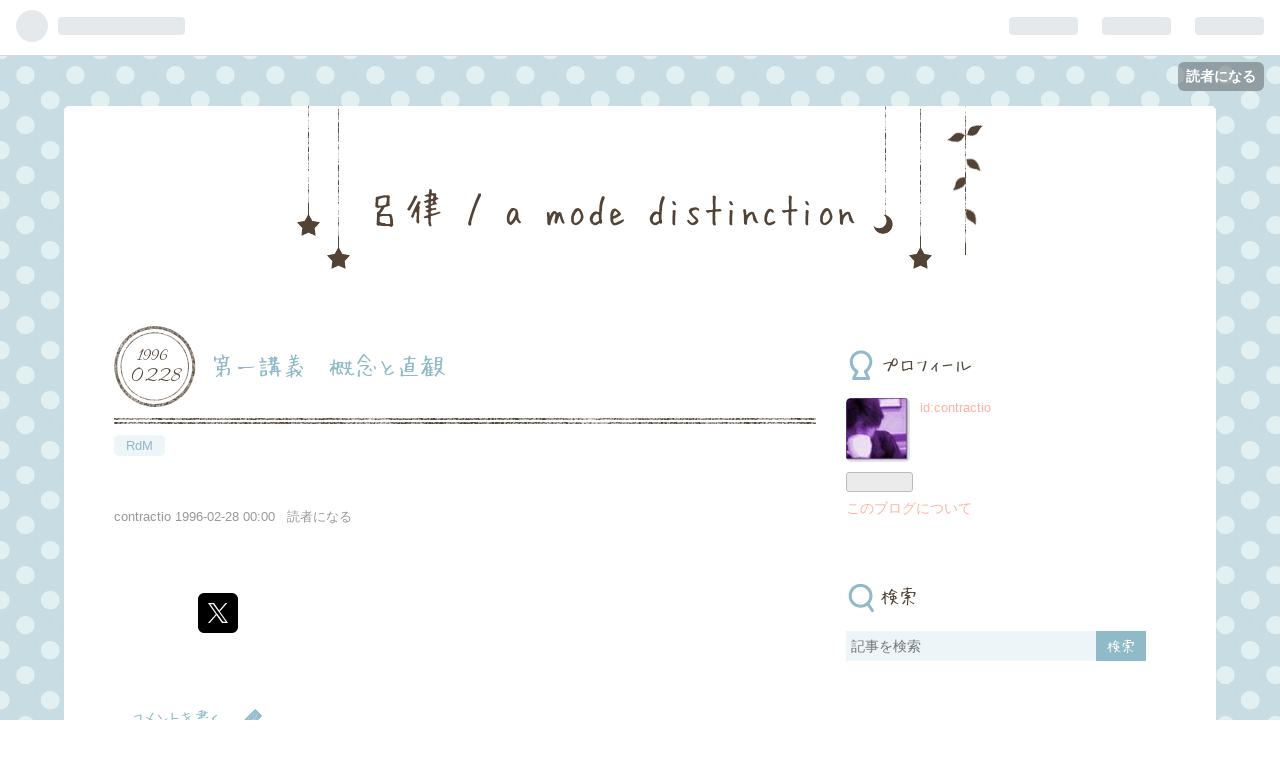

--- FILE ---
content_type: text/css; charset=utf-8
request_url: https://usercss.blog.st-hatena.com/blog_style/98012380837970441/1190be529dd3ebe6e21f4e049ad03c1a90e9777c
body_size: 5470
content:
/* <system section="theme" selected="handwriting"> */
@charset "UTF-8";@import"https://fonts.googleapis.com/css?family=Allura";/*! normalize.css v3.0.0 | MIT License | git.io/normalize */html{font-family:sans-serif;-ms-text-size-adjust:100%;-webkit-text-size-adjust:100%}body{margin:0}article,aside,details,figcaption,figure,footer,header,hgroup,main,nav,section,summary{display:block}audio,canvas,progress,video{display:inline-block;vertical-align:baseline}audio:not([controls]){display:none;height:0}[hidden],template{display:none}a{background:transparent}a:active,a:hover{outline:0}abbr[title]{border-bottom:1px dotted}b,strong{font-weight:700}dfn{font-style:italic}h1{font-size:2em;margin:.67em 0}mark{background:#ff0;color:#000}small{font-size:80%}sub,sup{font-size:75%;line-height:0;position:relative;vertical-align:baseline}sup{top:-.5em}sub{bottom:-.25em}img{border:0}svg:not(:root){overflow:hidden}figure{margin:1em 40px}hr{box-sizing:content-box;height:0}pre{overflow:auto}code,kbd,pre,samp{font-family:monospace,monospace;font-size:1em}button,input,optgroup,select,textarea{color:inherit;font:inherit;margin:0}button{overflow:visible}button,select{text-transform:none}button,html input[type=button],input[type=reset],input[type=submit]{-webkit-appearance:button;cursor:pointer}button[disabled],html input[disabled]{cursor:default}button::-moz-focus-inner,input::-moz-focus-inner{border:0;padding:0}input{line-height:normal}input[type=checkbox],input[type=radio]{box-sizing:border-box;padding:0}input[type=number]::-webkit-inner-spin-button,input[type=number]::-webkit-outer-spin-button{height:auto}input[type=search]{-webkit-appearance:textfield;box-sizing:content-box}input[type=search]::-webkit-search-cancel-button,input[type=search]::-webkit-search-decoration{-webkit-appearance:none}fieldset{border:1px solid #c0c0c0;margin:0 2px;padding:.35em .625em .75em}legend{border:0;padding:0}textarea{overflow:auto}optgroup{font-weight:700}table{border-collapse:collapse;border-spacing:0}td,th{padding:0}.clearfix{display:block;*zoom: 1}.clearfix:after{display:block;visibility:hidden;font-size:0;height:0;clear:both;content:"."}.inline-block{display:inline-block;*display: inline;*zoom: 1}.ellipsis{white-space:nowrap;text-overflow:ellipsis;overflow:hidden}@font-face{font-family:HuiFontP109;src:url(https://cdn.blog.st-hatena.com/fonts/public/HuiFont/HuiFontP109.eot?version=a73de76dd9b946cdea1c765d5e9c08);src:url(https://cdn.blog.st-hatena.com/fonts/public/HuiFont/HuiFontP109.eot?version=a73de76dd9b946cdea1c765d5e9c08) format("embedded-opentype"),url(https://cdn.blog.st-hatena.com/fonts/public/HuiFont/HuiFontP109.woff?version=a73de76dd9b946cdea1c765d5e9c08) format("woff"),url(https://cdn.blog.st-hatena.com/fonts/public/HuiFont/HuiFontP109.ttf?version=a73de76dd9b946cdea1c765d5e9c08) format("truetype"),url(https://cdn.blog.st-hatena.com/fonts/public/HuiFont/HuiFontP109.svg?version=a73de76dd9b946cdea1c765d5e9c08) format("svg")}body{font-family:Helvetica Neue,Helvetica,Arial,Hiragino Kaku Gothic Pro,Meiryo,MS PGothic,sans-serif;color:#524336;background:url(https://cdn.blog.st-hatena.com/css/theme/handwriting/img/bg.gif?version=a73de76dd9b946cdea1c765d5e9c08) repeat left top}a{color:#ffb2a4;font-style:normal;text-decoration:none}h1 a,h2 a,h3 a,h4 a,h5 a,h6 a,h1 a:hover,h2 a:hover,h3 a:hover,h4 a:hover,h5 a:hover,h6 a:hover,h1 a:visited,h2 a:visited,h3 a:visited,h4 a:visited,h5 a:visited,h6 a:visited{text-decoration:none;font-weight:400}a.keyword{text-decoration:none;border-bottom:1px dotted #ddd;color:#524336}a.keyword:hover{text-decoration:none!important}.btn{display:inline-block;*display: inline;*zoom: 1;padding:4px 10px;margin-bottom:0;line-height:18px;color:#90bac8;background-color:#edf5f8;text-align:center;vertical-align:middle;border-radius:2px;background-clip:padding-box;cursor:pointer;font-size:12px;text-decoration:none;border:1px solid #90bac8;text-decoration:none!important}.btn:hover{opacity:.7;filter:alpha(opacity=70);text-decoration:none!important}.btn-small{padding:2px 10px!important;font-size:11px!important}.btn-large{padding:13px 19px;font-size:17px;line-height:normal;font-weight:700}#globalheader-container{color:#524336;position:sticky;top:0}#container{width:1080px;margin-left:auto;margin-right:auto;padding-bottom:30px}#container #content{display:block;*zoom: 1}#container #content:after{display:block;visibility:hidden;font-size:0;height:0;clear:both;content:"."}#container-inner{width:980px;background:#fff;border-radius:5px;background-clip:padding-box;margin-left:auto;margin-right:auto;padding-left:50px;padding-right:50px}.globalheader-off #container{padding-top:0}#main{width:600px;float:left}#box2{width:300px;float:right}#blog-title-inner{margin:50px 0 15px;padding:20px 250px;background:url(https://cdn.blog.st-hatena.com/css/theme/handwriting/img/header-bg.png?version=a73de76dd9b946cdea1c765d5e9c08) no-repeat 175px top}#blog-title-inner h1{font-size:40px;text-align:center;width:480px;margin-top:90px}#title{margin:0}#title a{color:#524336;font-family:HuiFontP109,sans-serif;font-weight:400}#blog-description{font-weight:400;font-size:80%;text-align:center;margin-top:10px}#top-editarea,.header-image-enable #content{margin-top:40px}.header-image-enable #container-inner{padding-top:10px}.header-image-enable #blog-title-inner{margin:40px 0 15px}.header-image-enable #blog-title-inner h1{margin-top:0}.header-image-enable #title{padding-top:50px}.header-image-enable #title,.header-image-enable #blog-description{padding-left:20px}#top-box{margin:10px auto 25px;font-size:90%}#top-box .breadcrumb a:hover{text-decoration:underline}.entry{position:relative;margin-bottom:100px}.entry-header{padding:0 0 10px;margin-bottom:20px;position:relative}.entry-title{font-family:HuiFontP109,sans-serif;font-size:24px;width:500px;margin:0 0 23px 10px;line-height:1.2;display:inline-block;vertical-align:middle}.entry-title a{color:#90bac8}.customized-header{margin-top:50px}.date{font-weight:400;margin-bottom:5px}.date a{color:#524336;font-family:Allura,cursive;text-decoration:none}.entry-date{width:82px;height:82px;background:url(https://cdn.blog.st-hatena.com/css/theme/handwriting/img/date-bg.png?version=a73de76dd9b946cdea1c765d5e9c08) no-repeat left top;display:inline-block;line-height:1}.entry-date .date-year{display:inline-block;font-size:18px;margin-top:22px;margin-left:23px}.entry-date .hyphen{display:none}.entry-date .date-month{margin-left:17px}.entry-date .date-month,.entry-date .date-day{font-size:22px}.categories{margin-top:5px;padding-top:20px;background:url(https://cdn.blog.st-hatena.com/css/theme/handwriting/img/entry-title-border.png?version=a73de76dd9b946cdea1c765d5e9c08) no-repeat left top;font-size:80%}.categories a{color:#90bac8;padding:3px 12px;margin-right:3px;background:#edf5f8;border-radius:5px;background-clip:padding-box;display:inline}.categories a:hover{text-decoration:none;opacity:.7;filter:alpha(opacity=70)}.entry-header-menu{position:absolute;top:0;right:0}.entry-header-menu a{display:inline-block;*display: inline;*zoom: 1;padding:4px 10px;margin-bottom:0;line-height:18px;color:#90bac8;background-color:#edf5f8;text-align:center;vertical-align:middle;border-radius:2px;background-clip:padding-box;cursor:pointer;font-size:12px;text-decoration:none;border:1px solid #90bac8;text-decoration:none!important}.entry-header-menu a:hover{opacity:.7;filter:alpha(opacity=70);text-decoration:none!important}.entry-content{font-size:95%;line-height:1.7;padding-bottom:10px}.entry-content a:hover{text-decoration:underline}.entry-content p{margin:0 0 1em}.entry-content img{max-width:100%}.entry-content h1,.entry-content h2,.entry-content h3,.entry-content h4,.entry-content h5,.entry-content h6{margin:1.3em 0 .8em;line-height:1.5;font-weight:400}.entry-content h1{font-size:160%;padding-left:40px;background:url(https://cdn.blog.st-hatena.com/css/theme/handwriting/img/ribbon.png?version=a73de76dd9b946cdea1c765d5e9c08) no-repeat left center}.entry-content h2{font-size:150%;padding-left:40px;background:url(https://cdn.blog.st-hatena.com/css/theme/handwriting/img/ribbon.png?version=a73de76dd9b946cdea1c765d5e9c08) no-repeat left center}.entry-content h3{font-size:140%;padding-left:40px;background:url(https://cdn.blog.st-hatena.com/css/theme/handwriting/img/ribbon.png?version=a73de76dd9b946cdea1c765d5e9c08) no-repeat left center}.entry-content h4{font-size:130%;padding-left:40px;background:url(https://cdn.blog.st-hatena.com/css/theme/handwriting/img/ribbon.png?version=a73de76dd9b946cdea1c765d5e9c08) no-repeat left center}.entry-content h5{font-size:110%}.entry-content h6{font-size:100%}.entry-content table{border-collapse:collapse;border-spacing:0;margin-bottom:1em}.entry-content table img{max-width:none}.entry-content table th,.entry-content table td{border:1px solid #c7dce3;padding:5px 10px}.entry-content table th{font-weight:400;background:#edf5f8}.entry-content blockquote{border-left:4px solid #ffb2a4;margin:0 0 10px;padding:20px}.entry-content blockquote p{margin-top:0;margin-bottom:0}.entry-content pre{border:1px solid #c7dce3;margin:0 0 10px;padding:20px;white-space:pre}.entry-content pre>code{margin:0;padding:0;white-space:pre;border:0;background:transparent;font-family:Monaco,Consolas,Courier New,Courier,monospace,sans-serif}.entry-content code{font-size:90%;margin:0 2px;padding:0 5px;border:1px solid #eaeaea;background-color:#f8f8f8;border-radius:3px;font-family:Monaco,Consolas,Courier New,Courier,monospace,sans-serif}.entry-content .hatena-asin-detail{border-left:4px solid #ffb2a4}.entry-content h1,.entry-content h2,.entry-content h3,.entry-content h4,.entry-content h5,.entry-content h6,.entry-content .footnote-number{scroll-margin-top:56px}.entry-footer{margin-top:10px}.entry-footer-section{font-size:80%;color:#999}.entry-footer-section a{color:#999}.social-buttons,.entry-footer-html{margin:30px 0}#bottom-editarea{padding-bottom:50px}.comment-box ul{list-style:none;margin:0 0 15px;padding:0;font-size:95%}.comment-box li{padding:0 0 10px 60px;position:relative;margin-bottom:20px}.comment-box .read-more-comments{padding-left:0}.comment-box .hatena-id-icon{width:50px!important;height:50px!important;border-radius:3px;background-clip:padding-box;position:absolute;left:0;top:5px}.comment-nickname{display:inline-block;font-size:80%}.comment-user-name{display:inline-block;vertical-align:top;margin:0 0 5px;padding-left:6px}.comment-user-name a:hover{text-decoration:underline}.comment-content{font-size:90%;word-wrap:break-word;width:515px;min-height:30px;display:inline-block;vertical-align:top;line-height:1.7;margin-left:7px;padding:10px 15px;background:#edf5f8;border-radius:5px;background-clip:padding-box;position:relative}.comment-content:after{right:100%;top:20px;border:solid transparent;content:" ";height:0;width:0;position:absolute;pointer-events:none;border-right-color:#edf5f8;border-width:10px;margin-top:-10px}.comment-content p{margin:0 0 1em}.comment-metadata{font-size:80%;color:#999;margin:10px 0 0;padding-left:6px;display:inline-block}.comment-metadata a{color:#999}.leave-comment-title{color:#90bac8;font-family:HuiFontP109,sans-serif;padding:15px 45px 13px 18px;background:url(https://cdn.blog.st-hatena.com/css/theme/handwriting/img/comment.png?version=a73de76dd9b946cdea1c765d5e9c08) no-repeat right bottom}.leave-comment-title:hover{text-decoration:none;color:#ffb2a4}#box2{font-size:85%;line-height:1.5}.hatena-module{margin-bottom:60px}.hatena-module-title{font-family:HuiFontP109,sans-serif;margin-bottom:15px;font-size:18px;padding:5px 0 5px 35px;background:url(https://cdn.blog.st-hatena.com/css/theme/handwriting/img/side-html.png?version=a73de76dd9b946cdea1c765d5e9c08) no-repeat left center}.hatena-module-title a{color:#524336;text-decoration:none}.hatena-module-title a:hover{text-decoration:underline}.urllist-image{margin-bottom:0!important}.hatena-module-profile .hatena-module-title{background:url(https://cdn.blog.st-hatena.com/css/theme/handwriting/img/side-profile.png?version=a73de76dd9b946cdea1c765d5e9c08) no-repeat left center}.hatena-module-profile .profile-icon{float:left;margin:0 10px 10px 0;border-radius:5px;background-clip:padding-box}.hatena-module-profile .id{display:block;font-size:95%;margin-bottom:5px}.hatena-module-profile .id a:hover{text-decoration:underline}.hatena-module-profile .profile-description{font-size:90%}.hatena-module-profile .profile-description p{margin-top:0}.hatena-module-authors-list .hatena-module-title{background:url(https://cdn.blog.st-hatena.com/css/theme/handwriting/img/side-profile.png?version=a73de76dd9b946cdea1c765d5e9c08) no-repeat left center}.hatena-urllist{list-style:none;margin:0;padding:0}.hatena-urllist li{padding:8px 0;border-bottom:1px dashed #c7dce3;line-height:1.5}.hatena-urllist li a:hover{text-decoration:underline}.hatena-module-search-box .hatena-module-title{background:url(https://cdn.blog.st-hatena.com/css/theme/handwriting/img/side-search.png?version=a73de76dd9b946cdea1c765d5e9c08) no-repeat left center}.hatena-module-search-box .search-form{background:#edf5f8;width:100%;box-sizing:border-box;position:relative}.hatena-module-search-box .search-module-input{padding:5px;color:#524336;background:none;border:none;outline:none;height:20px;width:225px}.hatena-module-search-box .search-module-button{width:auto;height:30px;content:"検索";vertical-align:middle;font-family:HuiFontP109,sans-serif;color:#fff;border:none;outline:none;background:#90bac8;padding:0 .8em;position:absolute;right:0;top:0}.hatena-module-search-box .search-module-button:hover{opacity:.7;filter:alpha(opacity=70)}.hatena-module-links .hatena-module-title,.hatena-module-circles .hatena-module-title{background:url(https://cdn.blog.st-hatena.com/css/theme/handwriting/img/side-link.png?version=a73de76dd9b946cdea1c765d5e9c08) no-repeat left center}.hatena-module-recent-entries .hatena-module-title{background:url(https://cdn.blog.st-hatena.com/css/theme/handwriting/img/side-recent.png?version=a73de76dd9b946cdea1c765d5e9c08) no-repeat left center}.hatena-module-recent-entries .recent-entries li{font-size:100%}.hatena-module-recent-entries .recent-entries li .urllist-date-link{margin-bottom:5px}.hatena-module-recent-entries .recent-entries li .recent-entries-entry-body{margin-top:5px}.hatena-module-recent-entries .recent-entries li a{font-size:100%}.hatena-module-recent-entries .recent-entries li .recent-entries-category-link{font-size:90%}.hatena-module-archive .hatena-module-title{background:url(https://cdn.blog.st-hatena.com/css/theme/handwriting/img/side-archive.png?version=a73de76dd9b946cdea1c765d5e9c08) no-repeat left center}.hatena-module-recent-comments .hatena-module-title{background:url(https://cdn.blog.st-hatena.com/css/theme/handwriting/img/side-comment.png?version=a73de76dd9b946cdea1c765d5e9c08) no-repeat left center}.hatena-module-entries-access-ranking .hatena-module-title{background:url(https://cdn.blog.st-hatena.com/css/theme/handwriting/img/side-crown.png?version=a73de76dd9b946cdea1c765d5e9c08) no-repeat left center}.hatena-module-category .hatena-module-title{background:url(https://cdn.blog.st-hatena.com/css/theme/handwriting/img/side-category.png?version=a73de76dd9b946cdea1c765d5e9c08) no-repeat left center}.hatena-module-html .hatena-module-title{background:url(https://cdn.blog.st-hatena.com/css/theme/handwriting/img/side-html.png?version=a73de76dd9b946cdea1c765d5e9c08) no-repeat left center}.pager{margin:1em 0 30px;display:block;*zoom: 1;font-size:85%}.pager:after{display:block;visibility:hidden;font-size:0;height:0;clear:both;content:"."}.pager a{padding:10px 15px;background:#fff2f0;display:inline-block;width:250px;border-radius:5px;background-clip:padding-box}.pager a:hover{text-decoration:underline}.pager .pager-prev{float:left;text-align:left;width:45%}.pager .pager-next{float:right;text-align:right;width:45%}#footer{padding:30px 0;text-align:center;color:#999;line-height:1.5;font-size:80%}#footer p{margin:0}#footer a{color:#999}.page-about dt{font-size:16px;border-bottom:1px dashed #c7dce3;margin-bottom:15px;padding:7px 0 5px 40px;background:url(https://cdn.blog.st-hatena.com/css/theme/handwriting/img/ribbon.png?version=a73de76dd9b946cdea1c765d5e9c08) no-repeat left center}.page-about dd{margin-left:0;margin-bottom:30px}.page-archive .archive-entries{margin-top:50px}.page-archive .archive-entries .archive-entry{margin-bottom:3em}.page-archive .archive-entries .archive-entry .categories{padding-top:15px;margin-bottom:20px}.page-archive .archive-entries .archive-entry .categories a:hover{text-decoration:none}.page-archive .archive-entries .archive-entry .date{vertical-align:middle;background:none;width:100%;height:22px;margin-bottom:15px;padding-bottom:15px;border-bottom:1px dashed #c7dce3}.page-archive .archive-entries .archive-entry .date a{font-size:18px}.page-archive .archive-entries .entry-title{line-height:1.2;width:560px;margin-bottom:0;padding-left:40px;padding-bottom:4px;display:inline-block;vertical-align:middle;background:url(https://cdn.blog.st-hatena.com/css/theme/handwriting/img/ribbon.png?version=a73de76dd9b946cdea1c765d5e9c08) no-repeat left center}.page-archive .archive-entries .entry-title a{color:#90bac8;font-weight:400}.page-archive .archive-entries .categories{background:none;margin:0 0 .9em}.page-archive .archive-entries .categories.no-categories{margin:0}.page-archive .archive-entries .categories a{color:#90bac8;padding:3px 12px;background:#edf5f8;display:inline;border-radius:5px;background-clip:padding-box}.page-archive .archive-entries .entry-description{margin:0 0 1em;line-height:1.7em;font-size:95%}@media (-webkit-min-device-pixel-ratio: 2){body:not(.header-image-enable) #blog-title-inner{background-image:url(https://cdn.blog.st-hatena.com/css/theme/handwriting/img/header-bg@2x.png?version=a73de76dd9b946cdea1c765d5e9c08);background-size:686px 163px}.date{background-image:url(https://cdn.blog.st-hatena.com/css/theme/handwriting/img/date-bg@2x.png?version=a73de76dd9b946cdea1c765d5e9c08);background-size:82px 81px}.categories{background-image:url(https://cdn.blog.st-hatena.com/css/theme/handwriting/img/entry-title-border@2x.png?version=a73de76dd9b946cdea1c765d5e9c08);background-size:639px 6px}.entry-content h1,.entry-content h2,.entry-content h3{background-image:url(https://cdn.blog.st-hatena.com/css/theme/handwriting/img/ribbon@2x.png?version=a73de76dd9b946cdea1c765d5e9c08);background-size:25px 12px}.leave-comment-title{background-image:url(https://cdn.blog.st-hatena.com/css/theme/handwriting/img/comment@2x.png?version=a73de76dd9b946cdea1c765d5e9c08);background-size:175px 29px}.hatena-module-title{background-image:url(https://cdn.blog.st-hatena.com/css/theme/handwriting/img/side-html@2x.png?version=a73de76dd9b946cdea1c765d5e9c08);background-size:30px 30px}.hatena-module-profile .hatena-module-title{background-image:url(https://cdn.blog.st-hatena.com/css/theme/handwriting/img/side-profile@2x.png?version=a73de76dd9b946cdea1c765d5e9c08);background-size:30px 30px}.hatena-module-search-box .hatena-module-title{background-image:url(https://cdn.blog.st-hatena.com/css/theme/handwriting/img/side-search@2x.png?version=a73de76dd9b946cdea1c765d5e9c08);background-size:30px 30px}.hatena-module-links .hatena-module-title{background-image:url(https://cdn.blog.st-hatena.com/css/theme/handwriting/img/side-link@2x.png?version=a73de76dd9b946cdea1c765d5e9c08);background-size:30px 30px}.hatena-module-recent-entries .hatena-module-title{background-image:url(https://cdn.blog.st-hatena.com/css/theme/handwriting/img/side-recent@2x.png?version=a73de76dd9b946cdea1c765d5e9c08);background-size:30px 30px}.hatena-module-archive .hatena-module-title{background-image:url(https://cdn.blog.st-hatena.com/css/theme/handwriting/img/side-archive@2x.png?version=a73de76dd9b946cdea1c765d5e9c08);background-size:30px 30px}.hatena-module-recent-comments .hatena-module-title{background-image:url(https://cdn.blog.st-hatena.com/css/theme/handwriting/img/side-comment@2x.png?version=a73de76dd9b946cdea1c765d5e9c08);background-size:30px 30px}.hatena-module-entries-access-ranking .hatena-module-title{background-image:url(https://cdn.blog.st-hatena.com/css/theme/handwriting/img/side-crown@2x.png?version=a73de76dd9b946cdea1c765d5e9c08);background-size:30px 30px}.hatena-module-category .hatena-module-title{background-image:url(https://cdn.blog.st-hatena.com/css/theme/handwriting/img/side-category@2x.png?version=a73de76dd9b946cdea1c765d5e9c08);background-size:30px 30px}.hatena-module-html .hatena-module-title{background-image:url(https://cdn.blog.st-hatena.com/css/theme/handwriting/img/side-html@2x.png?version=a73de76dd9b946cdea1c765d5e9c08);background-size:30px 30px}.page-about dt{background-image:url(https://cdn.blog.st-hatena.com/css/theme/handwriting/img/ribbon@2x.png?version=a73de76dd9b946cdea1c765d5e9c08);background-size:25px 12px}.page-archive .archive-entries .entry-title{background-image:url(https://cdn.blog.st-hatena.com/css/theme/handwriting/img/ribbon@2x.png?version=a73de76dd9b946cdea1c765d5e9c08);background-size:25px 12px}}

/* </s> */

/* <system section="background" selected="default"> */
/* default */
/* </s> */

/* ===== ユーザーカスタムCSS ===== */

body {
	font-family: /* HuiFontP109,*/ Meiryo, "Segoe UI", Arial, "Hiragino Kaku Gothic Pro", "MS PGothic", sans-serif;
}

/* 基本レイアウト */
#container {
	width: 90%;
}

#container-inner {
	width: auto !important;
}

/* ===== インデックスページ（トップページ）のレイアウト ===== */
body.page-index #container {
	width: 90%;
}
body.page-index #container-inner {
	position: relative;
	display: flex;
    flex-wrap: wrap;
}
body.page-index #container #content {
	width: calc(100% - 350px);
}
body.page-index #main,
body.page-index #wrapper > article.entry {
	flex: 1;
	width: 90%;
	min-width: 0; /* flexアイテムの幅を適切に縮小できるように */
}

body.page-index #box2 {
	width: 300px;
	flex-shrink: 0; /* サイドバーの幅を固定 */
	background-color: #fff;
	padding: 20px;
	border-radius: 5px;
}

/* ===== 個別記事ページのレイアウト ===== */
body.page-entry #container {
	width: 90%;
	max-width: 1200px;
}

body.page-entry #container-inner {
	position: relative;
}

body.page-entry #main {
	width: calc(100% - 350px);
	float: left;
}

body.page-entry #box2 {
	width: 300px;
	float: right;
	background-color: #fff;
	padding: 20px;
	border-radius: 5px;
}

/* ===== アーカイブページのレイアウト（年別・月別・日別） ===== */
body.page-archive #container {
	width: 90%;
	max-width: 1200px;
}

body.page-archive #container-inner {
	position: relative;
}

body.page-archive #main {
	width: calc(100% - 350px);
	float: left;
}

body.page-archive #box2 {
	width: 300px;
	float: right;
	background-color: #fff;
	padding: 20px;
	border-radius: 5px;
}

/* clearfixの追加（flexレイアウトのpage-indexには不要） */
body.page-entry #content:after,
body.page-archive #content:after {
	content: "";
	display: table;
	clear: both;
}

/* 共通のスタイル調整 */
header#blog-title {
	width: 100%;
}

.categories {
	background-repeat: repeat-x;
}

#blog-title-inner {
	background-position: center top;
}

#blog-title-inner h1 {
	width: auto;
	margin: 60px 60px 60px 0;
}

.entry-title {
	width: calc(100% - 100px);
	max-width: 100%;
}

/* リンクスタイル */
a {
	font-style: inherit;
}

em a { 
    /*font-weight: bold;*/
}

u {
	background-color: yellow;
	text-decoration: none;
}

q {
	color: #600;
}

q::before, q::after {
	content: none;
}

/* エントリーコンテンツ */
.entry-content,
.entry-inner > .section {
    font-size: 1rem;
    line-height: 1.7;
}

/* トップページでのエントリー幅制限 */
body.page-index .entry-inner {
	max-width: 100%;
	overflow-wrap: break-word;
}

.entry-content a {
	word-wrap: break-word;
	color: #467C8E;
}

.entry-content h5 {
	font-weight: bold;
}

.entry-content h5:before {
	display: inline-block;
	content: "";
	margin-right: .35em;
	width: 1em;
	height: 0.5em;
	font-weight: bold;
	background: url(https://cdn.blog.st-hatena.com/css/theme/handwriting/img/ribbon.png) no-repeat 0;
	background-size: 1em;
	transform: rotate(45deg);
}

.entry-content blockquote {
    padding: 0px 20px;
}

.entry-content table thead td {
    background: #F6FAFB;
}

.entry-content table.layout,
.entry-content table.books {
	margin-bottom: 1em;
	border-collapse: collapse;
	border-spacing: 0;
	border: 1px solid #c7dce3;
	border-radius: 8px;
	max-width: 100%;
	overflow-x: auto;
	display: block;
}

.entry-content table.layout td,
.entry-content table.layout th,
.entry-content table.books td,
.entry-content table.books th {
	border-radius: 8px;
	border: none;
	padding: 2px 4px;
	vertical-align: top !important;
}

.entry-content table.books ul,
.entry-content table.books ol {
	margin-left: 1.5em;
	padding: 0;
}

.entry-content table.books li {
	margin-left: 0;
	padding-left: 0;
}

.entry-content table.books ul ul,
.entry-content table.books ul ol,
.entry-content table.books ol ul,
.entry-content table.books ol ol {
	margin-left: 1em;
	padding: 0;
}

.entry-content .hatena-asin-detail {
	border: none;
	padding: 3px;
}

.entry-inner blockquote,
.entry-content blockquote {
	border-left: 4px solid #ffb2a4;
	margin: .5em 0 .5em 1em;
	padding: .25em 0 .25em 1em;
	font-size: .9rem;
	line-height: 1.7em;
}

.entry-inner blockquote ul,
.entry-inner blockquote ol,
.entry-content blockquote ul,
.entry-content blockquote ol {
	margin: 0 0 0 .5em;
	padding: 0 0 0 0;
}

.entry-inner blockquote li,
.entry-content blockquote li {
	margin: 0 0 0 .5em;
	padding: 0 0 0 0;
}

div.t {
	margin-left: .7em;
	padding-left: .7em;
	border-left: 1px dashed #aaa;
	font-size: 90%;
}

/* ブログアイコン */
.popup:after,
.amazon:after {
    display: inline-block;
    padding-right: 0.2em;
    padding-left: 0.2em;
    font-family: "blogicon";
    content: "\f009";
} 

.popup:after {
	content: "\f009";
}

.amazon:after {
	content: "\f034";
} 

/* 見出し */
.entry-inner > .section img {
	max-width: 100%;
	height: auto;
}

.entry-inner > .section h3,
.entry-inner > .section h4 { 
	font-family: HuiFontP109, sans-serif;
	margin: 1.3em 0 .8em;
	line-height: 1.5;
	font-weight: 400;
}

.entry-inner > .section h3 {
	font-size: 140%;
}

.entry-inner > .section h4 {
	font-size: 130%;
}

.section h5 {
	font-size: 120%;
}

.entry-inner > .section h3 {
	padding-left: 40px;
	background: url('https://cdn.blog.st-hatena.com/css/theme/handwriting/img/ribbon.png') no-repeat 0;
}

.entry-inner > .section h4:before {
	display: inline-block;
	content: "";
	margin-right: .35em;
	width: 1em;
	height: 0.5em;
	font-weight: bold;
	background: url(https://cdn.blog.st-hatena.com/css/theme/handwriting/img/ribbon.png) no-repeat 0;
	background-size: 1em;
	transform: rotate(45deg);
}

/* レスポンシブデザイン対応 */
@media (max-width: 1024px) {
	body.page-index #container,
	body.page-entry #container,
	body.page-archive #container {
		width: 100%;
	}
	
	/* トップページのflexレイアウトを縦並びに */
	body.page-index #content {
		flex-direction: column;
	}
	
	body.page-index #main,
	body.page-entry #main,
	body.page-archive #main {
		width: 100%;
		float: none;
	}
	
	body.page-index #box2,
	body.page-entry #box2,
	body.page-archive #box2 {
		width: 100%;
		float: none;
		margin-top: 30px;
		padding: 20px;
		border-radius: 5px;
	}
}